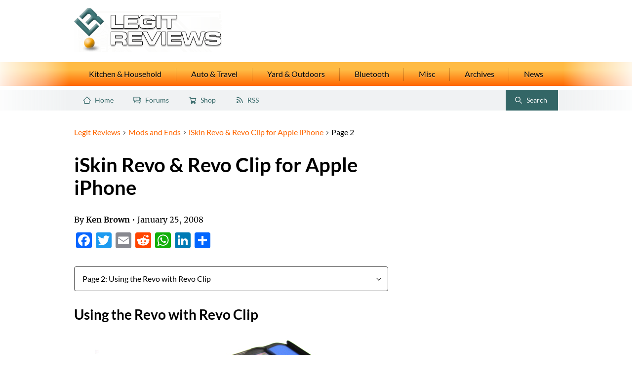

--- FILE ---
content_type: text/html; charset=UTF-8
request_url: https://www.legitreviews.com/iskin-revo-revo-clip-for-apple-iphone_653/2
body_size: 11093
content:

<!doctype html>

<html lang="en-US">
<head>

  <meta charset="UTF-8">
  
  <title>
    iSkin Revo &amp; Revo Clip for Apple iPhone - Page 2 of 2 - Legit Reviews  </title>

  
  <link rel="shortcut icon" href="https://www.legitreviews.com/wp-content/themes/legit-reviews-2021/dist/images/favicon.png">
  <link rel="pingback" href="https://www.legitreviews.com/xmlrpc.php">

      <link rel="image_src" type="image/jpeg" href="https://www.legitreviews.com/wp-content/themes/legit-reviews-2021/images/default_like.jpg">
  
  
  
  <meta name='robots' content='index, follow, max-image-preview:large, max-snippet:-1, max-video-preview:-1' />

	<!-- This site is optimized with the Yoast SEO plugin v17.8 - https://yoast.com/wordpress/plugins/seo/ -->
	<meta name="description" content="- Page 2 of 2" />
	<link rel="canonical" href="https://www.legitreviews.com/iskin-revo-revo-clip-for-apple-iphone_653/2" />
	<link rel="prev" href="https://www.legitreviews.com/iskin-revo-revo-clip-for-apple-iphone_653" />
	<meta property="og:locale" content="en_US" />
	<meta property="og:type" content="article" />
	<meta property="og:title" content="iSkin Revo &amp; Revo Clip for Apple iPhone - Page 2 of 2 - Legit Reviews" />
	<meta property="og:description" content="- Page 2 of 2" />
	<meta property="og:url" content="https://www.legitreviews.com/iskin-revo-revo-clip-for-apple-iphone_653" />
	<meta property="og:site_name" content="Legit Reviews" />
	<meta property="article:published_time" content="2008-01-25T00:00:00+00:00" />
	<meta property="og:image" content="https://www.legitreviews.com/images/reviews/653/iSkin_Revo.jpg" />
	<script type="application/ld+json" class="yoast-schema-graph">{"@context":"https://schema.org","@graph":[{"@type":"WebSite","@id":"https://www.legitreviews.com/#website","url":"https://www.legitreviews.com/","name":"Legit Reviews","description":"Technology News &amp; Reviews","potentialAction":[{"@type":"SearchAction","target":{"@type":"EntryPoint","urlTemplate":"https://www.legitreviews.com/?s={search_term_string}"},"query-input":"required name=search_term_string"}],"inLanguage":"en-US"},{"@type":"ImageObject","@id":"https://www.legitreviews.com/iskin-revo-revo-clip-for-apple-iphone_653/2#primaryimage","inLanguage":"en-US","url":"/images/reviews/653/iSkin_Revo.jpg","contentUrl":"/images/reviews/653/iSkin_Revo.jpg"},{"@type":"WebPage","@id":"https://www.legitreviews.com/iskin-revo-revo-clip-for-apple-iphone_653/2#webpage","url":"https://www.legitreviews.com/iskin-revo-revo-clip-for-apple-iphone_653/2","name":"iSkin Revo & Revo Clip for Apple iPhone - Page 2 of 2 - Legit Reviews","isPartOf":{"@id":"https://www.legitreviews.com/#website"},"primaryImageOfPage":{"@id":"https://www.legitreviews.com/iskin-revo-revo-clip-for-apple-iphone_653/2#primaryimage"},"datePublished":"2008-01-25T00:00:00+00:00","dateModified":"2008-01-25T00:00:00+00:00","author":{"@id":"https://www.legitreviews.com/#/schema/person/104d3e12a1b15fa23c241d6e1051f16c"},"description":"- Page 2 of 2","breadcrumb":{"@id":"https://www.legitreviews.com/iskin-revo-revo-clip-for-apple-iphone_653/2#breadcrumb"},"inLanguage":"en-US","potentialAction":[{"@type":"ReadAction","target":["https://www.legitreviews.com/iskin-revo-revo-clip-for-apple-iphone_653/2"]}]},{"@type":"BreadcrumbList","@id":"https://www.legitreviews.com/iskin-revo-revo-clip-for-apple-iphone_653/2#breadcrumb","itemListElement":[{"@type":"ListItem","position":1,"name":"iSkin Revo &#038; Revo Clip for Apple iPhone"}]},{"@type":"Person","@id":"https://www.legitreviews.com/#/schema/person/104d3e12a1b15fa23c241d6e1051f16c","name":"Ken Brown","image":{"@type":"ImageObject","@id":"https://www.legitreviews.com/#personlogo","inLanguage":"en-US","url":"https://secure.gravatar.com/avatar/9a7ba6d64291bbbde3c180998ab0198d?s=96&d=mm&r=g","contentUrl":"https://secure.gravatar.com/avatar/9a7ba6d64291bbbde3c180998ab0198d?s=96&d=mm&r=g","caption":"Ken Brown"},"description":"Just a little puppy trying to make it in a big digital world","sameAs":["http://www.LegitReviews.com","https://twitter.com/DigitalPuppy"],"url":"https://www.legitreviews.com/author/ken"}]}</script>
	<!-- / Yoast SEO plugin. -->


<meta name="news_keywords" content="technology, computing" />
<meta name="original-source" content="https://www.legitreviews.com/iskin-revo-revo-clip-for-apple-iphone_653" />
<link rel='dns-prefetch' href='//www.legitreviews.com' />
<link rel='dns-prefetch' href='//s.w.org' />
<link rel="alternate" type="application/rss+xml" title="Legit Reviews &raquo; Feed" href="https://www.legitreviews.com/feed" />
<link rel="alternate" type="application/rss+xml" title="Legit Reviews &raquo; Comments Feed" href="https://www.legitreviews.com/comments/feed" />
		<script>
			window._wpemojiSettings = {"baseUrl":"https:\/\/s.w.org\/images\/core\/emoji\/13.1.0\/72x72\/","ext":".png","svgUrl":"https:\/\/s.w.org\/images\/core\/emoji\/13.1.0\/svg\/","svgExt":".svg","source":{"concatemoji":"https:\/\/www.legitreviews.com\/wp-includes\/js\/wp-emoji-release.min.js?ver=5.8.4"}};
			!function(e,a,t){var n,r,o,i=a.createElement("canvas"),p=i.getContext&&i.getContext("2d");function s(e,t){var a=String.fromCharCode;p.clearRect(0,0,i.width,i.height),p.fillText(a.apply(this,e),0,0);e=i.toDataURL();return p.clearRect(0,0,i.width,i.height),p.fillText(a.apply(this,t),0,0),e===i.toDataURL()}function c(e){var t=a.createElement("script");t.src=e,t.defer=t.type="text/javascript",a.getElementsByTagName("head")[0].appendChild(t)}for(o=Array("flag","emoji"),t.supports={everything:!0,everythingExceptFlag:!0},r=0;r<o.length;r++)t.supports[o[r]]=function(e){if(!p||!p.fillText)return!1;switch(p.textBaseline="top",p.font="600 32px Arial",e){case"flag":return s([127987,65039,8205,9895,65039],[127987,65039,8203,9895,65039])?!1:!s([55356,56826,55356,56819],[55356,56826,8203,55356,56819])&&!s([55356,57332,56128,56423,56128,56418,56128,56421,56128,56430,56128,56423,56128,56447],[55356,57332,8203,56128,56423,8203,56128,56418,8203,56128,56421,8203,56128,56430,8203,56128,56423,8203,56128,56447]);case"emoji":return!s([10084,65039,8205,55357,56613],[10084,65039,8203,55357,56613])}return!1}(o[r]),t.supports.everything=t.supports.everything&&t.supports[o[r]],"flag"!==o[r]&&(t.supports.everythingExceptFlag=t.supports.everythingExceptFlag&&t.supports[o[r]]);t.supports.everythingExceptFlag=t.supports.everythingExceptFlag&&!t.supports.flag,t.DOMReady=!1,t.readyCallback=function(){t.DOMReady=!0},t.supports.everything||(n=function(){t.readyCallback()},a.addEventListener?(a.addEventListener("DOMContentLoaded",n,!1),e.addEventListener("load",n,!1)):(e.attachEvent("onload",n),a.attachEvent("onreadystatechange",function(){"complete"===a.readyState&&t.readyCallback()})),(n=t.source||{}).concatemoji?c(n.concatemoji):n.wpemoji&&n.twemoji&&(c(n.twemoji),c(n.wpemoji)))}(window,document,window._wpemojiSettings);
		</script>
		<style>
img.wp-smiley,
img.emoji {
	display: inline !important;
	border: none !important;
	box-shadow: none !important;
	height: 1em !important;
	width: 1em !important;
	margin: 0 .07em !important;
	vertical-align: -0.1em !important;
	background: none !important;
	padding: 0 !important;
}
</style>
	<link rel='stylesheet' id='wp-block-library-css'  href='https://www.legitreviews.com/wp-includes/css/dist/block-library/style.min.css?ver=5.8.4' media='all' />
<link rel='stylesheet' id='legit-reviews-css'  href='https://www.legitreviews.com/wp-content/themes/legit-reviews-2021/dist/styles/main.css?ver=07d6b4278fad0dd895da644d96f7c0f7' media='all' />
<link rel='stylesheet' id='colorboxcss-css'  href='https://www.legitreviews.com/wp-content/themes/legit-reviews-2021/css/colorbox.css?ver=5.8.4' media='all' />
<link rel='stylesheet' id='addtoany-css'  href='https://www.legitreviews.com/wp-content/plugins/add-to-any/addtoany.min.css?ver=1.15' media='all' />
<script src='https://www.legitreviews.com/wp-content/themes/legit-reviews-2021/dist/scripts/jquery/jquery.min.js?ver=3.6.0' id='jquery-js'></script>
<script src='https://www.legitreviews.com/wp-content/themes/legit-reviews-2021/js/script-2.js?ver=5.8.4' id='lr-custom-js'></script>
<script src='https://www.legitreviews.com/wp-content/themes/legit-reviews-2021/dist/scripts/search.js?ver=50ab335eef429ffb66a235d87db182fc' id='lr-search-js'></script>
<link rel="https://api.w.org/" href="https://www.legitreviews.com/wp-json/" /><link rel="alternate" type="application/json" href="https://www.legitreviews.com/wp-json/wp/v2/posts/653" /><link rel='shortlink' href='https://www.legitreviews.com/?p=653' />
<link rel="alternate" type="application/json+oembed" href="https://www.legitreviews.com/wp-json/oembed/1.0/embed?url=https%3A%2F%2Fwww.legitreviews.com%2Fiskin-revo-revo-clip-for-apple-iphone_653" />
<link rel="alternate" type="text/xml+oembed" href="https://www.legitreviews.com/wp-json/oembed/1.0/embed?url=https%3A%2F%2Fwww.legitreviews.com%2Fiskin-revo-revo-clip-for-apple-iphone_653&#038;format=xml" />

<script data-cfasync="false">
window.a2a_config=window.a2a_config||{};a2a_config.callbacks=[];a2a_config.overlays=[];a2a_config.templates={};
(function(d,s,a,b){a=d.createElement(s);b=d.getElementsByTagName(s)[0];a.async=1;a.src="https://static.addtoany.com/menu/page.js";b.parentNode.insertBefore(a,b);})(document,"script");
</script>
	<!-- Include google_services.js -->
<script type='text/javascript'>
var googletag = googletag || {};
googletag.cmd = googletag.cmd || [];
(function() {
var gads = document.createElement('script');
gads.async = true;
gads.type = 'text/javascript';
var useSSL = 'https:' == document.location.protocol;
gads.src = (useSSL ? 'https:' : 'http:') +
'//www.googletagservices.com/tag/js/gpt.js';
var node = document.getElementsByTagName('script')[0];
node.parentNode.insertBefore(gads, node);
})();
</script>
<script type='text/javascript'>
googletag.cmd.push(function() {
googletag.defineSlot('/4042371/Top_Leaderboard_Banner', [728,90], "acm-ad-tag-Top_Leaderboard_Banner").addService(googletag.pubads());
googletag.defineSlot('/4042371/Right_Top_Half_Page', [300,600], "acm-ad-tag-Right_Top_Half_Page").addService(googletag.pubads());
googletag.defineSlot('/4042371/Left-Skyscraper-Above', [160,600], "acm-ad-tag-Left-Skyscraper-Above").addService(googletag.pubads());
googletag.defineSlot('/4042371/Right-Skyscraper-Above', [160,600], "acm-ad-tag-Right-Skyscraper-Above").addService(googletag.pubads());
googletag.defineSlot('/4042371/Left-Skyscraper-Below', [160,600], "acm-ad-tag-Left-Skyscraper-Below").addService(googletag.pubads());
googletag.defineSlot('/4042371/Right-Skyscraper-Below', [160,600], "acm-ad-tag-Right-Skyscraper-Below").addService(googletag.pubads());
googletag.defineSlot('/4042371/Site-Wallpaper', [1,1], "acm-ad-tag-Site-Wallpaper").addService(googletag.pubads());
googletag.pubads().enableSingleRequest();
googletag.pubads().collapseEmptyDivs();
googletag.enableServices();
});
</script>

</head>
<body class="post-template-default single single-post postid-653 single-format-standard paged-2 single-paged-2">
<div id="wrapper">
<div id="page-wrap">

  <header role="banner" id="g-header" class="g-header">

    <div id="g-brand-rail" class="g-brand-rail">

      <a href="https://www.legitreviews.com" class="g-logo ir">
        <img src="https://www.legitreviews.com/wp-content/themes/legit-reviews-2021/dist/images/logo-legit-reviews.png" width="299" height="90" alt="Legit Reviews Logo &mdash; Return to the homepage.">
      </a>

      
    </div><!-- #g-brand-rail -->

    <div id="g-menu-wrapper" class="g-menu-wrapper js-g-menu" data-toggle=".g-menu-toggle" data-navigation=".g-menu">

      <button type="button" class="g-menu-toggle" aria-hidden="true" aria-owns="g-menu" aria-controls="g-menu" aria-haspopup="true" aria-pressed="false">
        <span class="visually-hidden">Menu</span>
      </button>

      <div id="g-menu-container" class="g-menu-container">

        
        <nav role="navigation" aria-label="Main Navigation" id="g-menu" class="g-menu">

          <div id="g-menu-primary" class="g-menu-primary"><ul id="menu-main-menu" class="g-menu-primary__list main-menu-header list-unstyled"><li id="menu-item-228573" class="menu-item menu-item-type-taxonomy menu-item-object-category menu-item-228573"><a href="https://www.legitreviews.com/household">Kitchen &amp; Household</a></li>
<li id="menu-item-228574" class="menu-item menu-item-type-taxonomy menu-item-object-category menu-item-228574"><a href="https://www.legitreviews.com/auto-travel">Auto &amp; Travel</a></li>
<li id="menu-item-228572" class="menu-item menu-item-type-taxonomy menu-item-object-category menu-item-228572"><a href="https://www.legitreviews.com/outdoors">Yard &amp; Outdoors</a></li>
<li id="menu-item-228588" class="menu-item menu-item-type-taxonomy menu-item-object-category menu-item-228588"><a href="https://www.legitreviews.com/bluetooth">Bluetooth</a></li>
<li id="menu-item-228575" class="menu-item menu-item-type-taxonomy menu-item-object-category menu-item-228575"><a href="https://www.legitreviews.com/misc">Misc</a></li>
<li id="menu-item-228576" class="menu-item menu-item-type-post_type menu-item-object-page menu-item-has-children menu-item-228576"><a href="https://www.legitreviews.com/pc-archives">Archives</a>
<ul class="sub-menu">
	<li id="menu-item-228589" class="menu-item menu-item-type-taxonomy menu-item-object-category menu-item-228589"><a href="https://www.legitreviews.com/cooling">Cooling</a></li>
	<li id="menu-item-228590" class="menu-item menu-item-type-taxonomy menu-item-object-category menu-item-228590"><a href="https://www.legitreviews.com/editorial">Editorial</a></li>
	<li id="menu-item-228591" class="menu-item menu-item-type-taxonomy menu-item-object-category menu-item-228591"><a href="https://www.legitreviews.com/events">Events</a></li>
	<li id="menu-item-228592" class="menu-item menu-item-type-taxonomy menu-item-object-category menu-item-228592"><a href="https://www.legitreviews.com/interviews">Interviews</a></li>
	<li id="menu-item-228593" class="menu-item menu-item-type-taxonomy menu-item-object-category menu-item-228593"><a href="https://www.legitreviews.com/memory">Memory</a></li>
	<li id="menu-item-228594" class="menu-item menu-item-type-taxonomy menu-item-object-category menu-item-228594"><a href="https://www.legitreviews.com/mobile">Mobile</a></li>
	<li id="menu-item-228595" class="menu-item menu-item-type-taxonomy menu-item-object-category current-post-ancestor current-menu-parent current-post-parent menu-item-228595"><a href="https://www.legitreviews.com/mods_and_ends">Mods and Ends</a></li>
	<li id="menu-item-228596" class="menu-item menu-item-type-taxonomy menu-item-object-category menu-item-228596"><a href="https://www.legitreviews.com/motherboards">Motherboards</a></li>
	<li id="menu-item-228597" class="menu-item menu-item-type-taxonomy menu-item-object-category menu-item-228597"><a href="https://www.legitreviews.com/pc-cases">PC Cases</a></li>
	<li id="menu-item-228598" class="menu-item menu-item-type-taxonomy menu-item-object-category menu-item-228598"><a href="https://www.legitreviews.com/power_supply">Power Supply</a></li>
	<li id="menu-item-228599" class="menu-item menu-item-type-taxonomy menu-item-object-category menu-item-228599"><a href="https://www.legitreviews.com/processors">Processors</a></li>
	<li id="menu-item-228600" class="menu-item menu-item-type-taxonomy menu-item-object-category menu-item-228600"><a href="https://www.legitreviews.com/storage">Storage</a></li>
	<li id="menu-item-228601" class="menu-item menu-item-type-taxonomy menu-item-object-category menu-item-228601"><a href="https://www.legitreviews.com/video-cards">Video Cards</a></li>
</ul>
</li>
<li id="menu-item-228577" class="menu-item menu-item-type-taxonomy menu-item-object-category menu-item-228577"><a href="https://www.legitreviews.com/news">News</a></li>
</ul></div><div id="g-menu-secondary" class="g-menu-secondary"><ul id="menu-secondary-menu" class="g-menu-secondary__list list-unstyled"><li id="menu-item-228562" class="g-menu-secondary--home menu-item menu-item-type-custom menu-item-object-custom menu-item-home menu-item-228562"><a href="https://www.legitreviews.com/">Home</a></li>
<li id="menu-item-228563" class="g-menu-secondary--forums menu-item menu-item-type-custom menu-item-object-custom menu-item-228563"><a href="https://forums.legitreviews.com/">Forums</a></li>
<li id="menu-item-228564" class="g-menu-secondary--shop menu-item menu-item-type-custom menu-item-object-custom menu-item-228564"><a href="https://amzn.to/2zbZTs5">Shop</a></li>
<li id="menu-item-228565" class="g-menu-secondary--rss menu-item menu-item-type-custom menu-item-object-custom menu-item-228565"><a href="/feed">RSS</a></li>
</ul></div>
        </nav><!-- #g-menu -->

      </div><!-- #g-menu-container -->

    </div><!-- #g-menu-wrapper -->

    <div role="search" id="g-search" class="g-search js-g-search" data-open-button=".g-search__open-button" data-close-button=".g-search__close-button" data-dialog=".g-search__dialog" data-search-field=".g-search__input">
      <button type="button" class="g-search__open-button button-unstyled" aria-owns="g-search__dialog" aria-controls="g-search__dialog" aria-haspopup="true" aria-pressed="false"><span class="visually-hidden">Toggle </span>Search</button>

      <div id="g-search__dialog" class="g-search__dialog">
        <form id="g-search__form" class="g-search__form" name="searchform" method="get" action="https://www.legitreviews.com/gsearch">
          <label for="gs" class="visually-hidden">Search Legit Reviews</label>
          <input type="search" name="q" id="gs" class="g-search__input" placeholder="Search Legit Reviews">
          <!-- <button type="button" id="searchsubmit" class="g-search__submit button-unstyled" form="searchform">Search</button> -->
        </form>
        <!-- <button type="button" class="g-search__close-button" aria-owns="g-search__form" aria-controls="g-search__form" aria-label="Search Toggle">Close</button> -->
      </div>
    </div><!-- #g-search -->

  </header><!-- #g-header -->

  
  <div id="g-main-wrapper" class="g-main-wrapper">



<div role="main" id="g-main" class="g-main">

      <nav aria-label="Breadcrumbs" class="breadcrumbs">
      <ol class="breadcrumbs__list list-unstyled">
        <!-- Breadcrumb NavXT 7.0.0 -->
<li class="home"><span property="itemListElement" typeof="ListItem">
  <a property="item" typeof="WebPage" href="https://www.legitreviews.com" class="home" >
    <span property="name">Legit Reviews</span>
  </a>
  <meta property="position" content="1">
</span></li>
<li class="taxonomy category"><span property="itemListElement" typeof="ListItem">
  <a property="item" typeof="WebPage" href="https://www.legitreviews.com/mods_and_ends" class="taxonomy category" >
    <span property="name">Mods and Ends</span>
  </a>
  <meta property="position" content="2">
</span></li>
<li class="post post-post current-item"><span property="itemListElement" typeof="ListItem">
  <a property="item" typeof="WebPage" href="https://www.legitreviews.com/iskin-revo-revo-clip-for-apple-iphone_653" class="post post-post current-item" >
    <span property="name">iSkin Revo &#038; Revo Clip for Apple iPhone</span>
  </a>
  <meta property="position" content="3">
</span></li>
<li class="paged"><span class="paged">Page 2</span></li>
      </ol>
    </nav>
    
  <article class="article entry">

    
        <h1 class="entry__title">iSkin Revo &#038; Revo Clip for Apple iPhone</h1>

        <div class="entry__posted-by">
          By <span class="entry__author">Ken Brown</span> <span aria-hidden="true">&bullet;</span>
          <time datetime="2008-01-25T00:00:00-06:00" title="January 25, 2008 at 12:00am" class="entry__date">
            January 25, 2008          </time>

                  </div>

        <div class="social-share">
          <div class="a2a_kit a2a_kit_size_32 addtoany_list" data-a2a-url="https://www.legitreviews.com/iskin-revo-revo-clip-for-apple-iphone_653" data-a2a-title="iSkin Revo &amp; Revo Clip for Apple iPhone"><a class="a2a_button_facebook" href="https://www.addtoany.com/add_to/facebook?linkurl=https%3A%2F%2Fwww.legitreviews.com%2Fiskin-revo-revo-clip-for-apple-iphone_653&amp;linkname=iSkin%20Revo%20%26%20Revo%20Clip%20for%20Apple%20iPhone" title="Facebook" rel="nofollow noopener" target="_blank"></a><a class="a2a_button_twitter" href="https://www.addtoany.com/add_to/twitter?linkurl=https%3A%2F%2Fwww.legitreviews.com%2Fiskin-revo-revo-clip-for-apple-iphone_653&amp;linkname=iSkin%20Revo%20%26%20Revo%20Clip%20for%20Apple%20iPhone" title="Twitter" rel="nofollow noopener" target="_blank"></a><a class="a2a_button_email" href="https://www.addtoany.com/add_to/email?linkurl=https%3A%2F%2Fwww.legitreviews.com%2Fiskin-revo-revo-clip-for-apple-iphone_653&amp;linkname=iSkin%20Revo%20%26%20Revo%20Clip%20for%20Apple%20iPhone" title="Email" rel="nofollow noopener" target="_blank"></a><a class="a2a_button_reddit" href="https://www.addtoany.com/add_to/reddit?linkurl=https%3A%2F%2Fwww.legitreviews.com%2Fiskin-revo-revo-clip-for-apple-iphone_653&amp;linkname=iSkin%20Revo%20%26%20Revo%20Clip%20for%20Apple%20iPhone" title="Reddit" rel="nofollow noopener" target="_blank"></a><a class="a2a_button_whatsapp" href="https://www.addtoany.com/add_to/whatsapp?linkurl=https%3A%2F%2Fwww.legitreviews.com%2Fiskin-revo-revo-clip-for-apple-iphone_653&amp;linkname=iSkin%20Revo%20%26%20Revo%20Clip%20for%20Apple%20iPhone" title="WhatsApp" rel="nofollow noopener" target="_blank"></a><a class="a2a_button_linkedin" href="https://www.addtoany.com/add_to/linkedin?linkurl=https%3A%2F%2Fwww.legitreviews.com%2Fiskin-revo-revo-clip-for-apple-iphone_653&amp;linkname=iSkin%20Revo%20%26%20Revo%20Clip%20for%20Apple%20iPhone" title="LinkedIn" rel="nofollow noopener" target="_blank"></a><a class="a2a_dd addtoany_share_save addtoany_share" href="https://www.addtoany.com/share"></a></div>        </div>

            <div class="jump-menu">
      <label for="jump-menu" class="jump-menu__label visually-hidden">Jump to:</label>
      <div class="select-wrapper">
        <select id="jump-menu" class="jump-menu__select js-jump-menu">
                      <option  value="https://www.legitreviews.com/iskin-revo-revo-clip-for-apple-iphone_653">Page 1: Introducing iSkin Revo</option>
                      <option selected value="https://www.legitreviews.com/iskin-revo-revo-clip-for-apple-iphone_653/2">Page 2: Using the Revo with Revo Clip</option>
                  </select>
      </div>
    </div>
    
        <script>
          (function () {
            'use strict';

            const $jumpMenu = document.querySelector('.js-jump-menu');
            $jumpMenu.addEventListener('change', function (event) {
              window.location.href = this.value;
            });
          })();
        </script>

        <div class="entry__content">

          <h3>Using the Revo with Revo Clip</h3>
<p align="center"><img alt="iSkin Revo &#038; Clip" src="/images/reviews/653/iSkin_Clip_Phone2.jpg" /></p>
<p>iSkin also provides the Revo Clip to go along with the skin protection.  Typically, you see the clip built directly into the case protection.  The way the iSkin is designed, it just makes sense.  There really is nowhere to safely attach a clip.  </p>
<p>The $25 Revo Clip is quite sturdy and holds the iPhone (in Revo skin) very nice and snug.  You can rotate the clip to your favorite angle depending on what you are doing.  The clip is strong enough for you to clip on to your sweats and do some light jogging or cycling at the gym.  It does add some bulk to the entire iPhone package, but the clip is designed for you to safely keep your phone close to you out of your pocket.  The clip even has a little hole so that you can take pictures at a moments notice. </p>
<p align="center"><img alt="Revo Clip Front" src="/images/reviews/653/Revo_Clip_Front.jpg" /></p>
<p align="center"><img alt="Revo Clip Back" src="/images/reviews/653/Revo_Clip_Back.jpg" /></p>
<p>Using the iSkin Revo and Clip was overall a very good experience.  The skin protection was very good and having that extra little grip when grabbing the phone was nice to have.  Working out with the clip was a little nerve racking at first, but we gained confidence after the clip didnt slip that it could actually hold the full weight of the iPhone without a problem.  Of course we dont recommend playing basketball or tennis with this sort of clip, but for low impact activities, it is sufficient.</p>
<p>The only functional limitations that we had with the Revo was when we went to sync our iPhone with the iSkin Revo cover on.  The extra layer of protection makes the phone too big to fit in the cradle.  Since the Revo has a little trap door on the bottom, you can still charge and sync your iPhone with the cable, but many users would consider doing this a major disappointment. </p>
<p align="center"><img alt="iSkin Revo Bottom" src="/images/reviews/653/iSkin_Phone_Bottom.jpg" /></p>
<p>We really do like the way the Revo protects all corners of the iPhone and with the included screen guard, it is great protection.  Even with the skin on, all the buttons are still useful and you really dont miss a beat.  Overall, we think the combination of iSkin Revo and Revo Clip is a great duo and well worth the money to protect your iPhone investment. </p>
<p align="center"><img alt="iSkin Revo &#038; Revo Clip" src="/images/reviews/653/Revo_Clip.jpg" /></p>
<p><strong>Legit Bottom Line:</strong></p>
<p>For less than <a target="_blank" href="http://legitreviews.pgpartner.com/search_getprod.php/masterid=53763408/search=iskin+revo">$40</a>, the iSkin Revo and Revo Clip do a great job of protecting your iPhone without adding a significant amount of weight. Even though you will not be able to use the desktop charger with the case is installed, we still recommend this protective skin for Apples iPhone.</p>

                        <aside class="article__discussion">Questions or comments?
                <a href="http://forums.legitreviews.com/about13811.html" class="article__discussion__link">View this thread in our forums!</a>
              </aside>
            
        </div><!-- .article__content -->

            <nav aria-label="Article Contents" class="contents-menu">
      <h2 class="contents-menu__title">Article Contents</h2>
      <ol class="contents-menu__list">
                <li >
          <a href="https://www.legitreviews.com/iskin-revo-revo-clip-for-apple-iphone_653"  rel="prev" >
            Introducing iSkin Revo          </a>
        </li>
                <li >
          <a href="https://www.legitreviews.com/iskin-revo-revo-clip-for-apple-iphone_653/2"   aria-current="page">
            Using the Revo with Revo Clip          </a>
        </li>
              </ol>

      <div class="contents-menu__pagination">
        <div>
                    <a href="https://www.legitreviews.com/iskin-revo-revo-clip-for-apple-iphone_653" rel="prev" class="contents-menu__previous">Previous Page</a>
                  </div>
        <div>
                  </div>
      </div>
    </nav>
    
    <aside class="article__affiliate-products">
      <div id="amzn-assoc-ad-9f0a4c64-a478-47df-ac7f-057273f04ab3"></div>
      <script async src="https://z-na.amazon-adsystem.com/widgets/onejs?MarketPlace=US&adInstanceId=9f0a4c64-a478-47df-ac7f-057273f04ab3"></script>
    </aside>

    <section id="comments" class="article__comments">
      

			
		<p><span class="comment-awaiting">Comments are closed.</span></p>

		

    </section><!-- #comments -->

  </article><!-- .article .entry -->

</div><!-- #g-main -->

<aside id="g-sidebar" class="g-sidebar js-sidebar" data-sponsor-1=".g-sidebar-sponsors-1" data-sponsor-2=".g-sidebar-sponsors-2">

  
  <div id="above-fold-ads" class="g-sidebar-sponsors-1 lrsponsor">

    
    <!-- Sidebar Ad -->
    <script async src="https://pagead2.googlesyndication.com/pagead/js/adsbygoogle.js?client=ca-pub-7747808341421647" crossorigin="anonymous"></script>
    <ins class="adsbygoogle"
      style="display:inline-block;width:300px;height:600px"
      data-ad-client="ca-pub-7747808341421647"
      data-ad-slot="1672132876"></ins>
    <script>
      (adsbygoogle = window.adsbygoogle || []).push({});
    </script>

  </div>

  
  <div id="twitter-box">
    <a class="twitter-timeline" data-width="328" data-height="650" href="https://twitter.com/LegitReviews?ref_src=twsrc%5Etfw" style="display: none;">Tweets by @LegitReviews</a>
    <script async src="https://platform.twitter.com/widgets.js"></script>
  </div>

  <div id="below-fold-ads" class="g-sidebar-sponsors-2 lrsponsor">

    <iframe src="//rcm-na.amazon-adsystem.com/e/cm?o=1&p=12&l=ur1&category=electronics&banner=1RJ5QAT5B55ECPXSXB82&f=ifr&linkID=b8ffe66b6065da6650f43c102f3002bb&t=legirevi03-20&tracking_id=legirevi03-20" width="300" height="250" scrolling="no" border="0" marginwidth="0" style="border:none;" frameborder="0"></iframe>

  </div>

  
  
  
</aside>

  </div><!-- #main-wrapper -->

  <footer role="contentinfo" id="g-footer" class="g-footer">

    <nav role="navigation" aria-label="Footer Navigation" class="g-footer__navigation">

      <div class="g-footer-explore g-footer__column">
        <h2 class="g-footer-explore__header g-footer__header">Explore</h2>
        <div class="menu-footer-menu-1-container"><ul id="menu-footer-menu-1" class="g-footer-explore-list list-unstyled"><li id="menu-item-22159" class="menu-item menu-item-type-taxonomy menu-item-object-category menu-item-22159"><a href="https://www.legitreviews.com/editorial">Editorial</a></li>
<li id="menu-item-22160" class="menu-item menu-item-type-taxonomy menu-item-object-category menu-item-22160"><a href="https://www.legitreviews.com/events">Events</a></li>
<li id="menu-item-22161" class="menu-item menu-item-type-taxonomy menu-item-object-category menu-item-22161"><a href="https://www.legitreviews.com/interviews">Interviews</a></li>
<li id="menu-item-22162" class="menu-item menu-item-type-taxonomy menu-item-object-category menu-item-22162"><a href="https://www.legitreviews.com/news">News</a></li>
<li id="menu-item-22164" class="menu-item menu-item-type-custom menu-item-object-custom menu-item-22164"><a href="https://forums.legitreviews.com/">Forum</a></li>
<li id="menu-item-22189" class="menu-item menu-item-type-custom menu-item-object-custom menu-item-22189"><a href="https://amzn.to/2yfyEhP">Shop</a></li>
</ul></div>      </div>

      <div class="g-footer-content g-footer__column">
        <h2 class="g-footer-content__header g-footer__header">Content</h2>
        <style>
          .g-footer-content {
            --number-of-rows: 9          }
        </style>
        <div class="menu-footer-menu-2-container"><ul id="menu-footer-menu-2" class="g-footer-content__list list-unstyled"><li id="menu-item-22170" class="menu-item menu-item-type-taxonomy menu-item-object-category menu-item-22170"><a href="https://www.legitreviews.com/bluetooth">Bluetooth</a></li>
<li id="menu-item-22171" class="menu-item menu-item-type-taxonomy menu-item-object-category menu-item-22171"><a href="https://www.legitreviews.com/cooling">Cooling</a></li>
<li id="menu-item-22172" class="menu-item menu-item-type-taxonomy menu-item-object-category menu-item-22172"><a href="https://www.legitreviews.com/editorial">Editorial</a></li>
<li id="menu-item-22173" class="menu-item menu-item-type-taxonomy menu-item-object-category menu-item-22173"><a href="https://www.legitreviews.com/events">Events</a></li>
<li id="menu-item-22174" class="menu-item menu-item-type-taxonomy menu-item-object-category menu-item-22174"><a href="https://www.legitreviews.com/interviews">Interviews</a></li>
<li id="menu-item-22175" class="menu-item menu-item-type-taxonomy menu-item-object-category menu-item-22175"><a href="https://www.legitreviews.com/memory">Memory</a></li>
<li id="menu-item-22176" class="menu-item menu-item-type-taxonomy menu-item-object-category menu-item-22176"><a href="https://www.legitreviews.com/misc">Misc</a></li>
<li id="menu-item-22177" class="menu-item menu-item-type-taxonomy menu-item-object-category menu-item-22177"><a href="https://www.legitreviews.com/mobile">Mobile</a></li>
<li id="menu-item-22178" class="menu-item menu-item-type-taxonomy menu-item-object-category current-post-ancestor current-menu-parent current-post-parent menu-item-22178"><a href="https://www.legitreviews.com/mods_and_ends">Mods and Ends</a></li>
<li id="menu-item-22179" class="menu-item menu-item-type-taxonomy menu-item-object-category menu-item-22179"><a href="https://www.legitreviews.com/motherboards">Motherboards</a></li>
<li id="menu-item-22180" class="menu-item menu-item-type-taxonomy menu-item-object-category menu-item-22180"><a href="https://www.legitreviews.com/news">News</a></li>
<li id="menu-item-22181" class="menu-item menu-item-type-taxonomy menu-item-object-category menu-item-22181"><a href="https://www.legitreviews.com/pc-cases">PC Cases</a></li>
<li id="menu-item-22182" class="menu-item menu-item-type-taxonomy menu-item-object-category menu-item-22182"><a href="https://www.legitreviews.com/power_supply">Power Supply</a></li>
<li id="menu-item-22183" class="menu-item menu-item-type-taxonomy menu-item-object-category menu-item-22183"><a href="https://www.legitreviews.com/press-releases">Press Releases</a></li>
<li id="menu-item-22184" class="menu-item menu-item-type-taxonomy menu-item-object-category menu-item-22184"><a href="https://www.legitreviews.com/processors">Processors</a></li>
<li id="menu-item-22185" class="menu-item menu-item-type-taxonomy menu-item-object-category current-post-ancestor current-menu-parent current-post-parent menu-item-22185"><a href="https://www.legitreviews.com/reviews">Reviews</a></li>
<li id="menu-item-22186" class="menu-item menu-item-type-taxonomy menu-item-object-category menu-item-22186"><a href="https://www.legitreviews.com/storage">Storage</a></li>
<li id="menu-item-22187" class="menu-item menu-item-type-taxonomy menu-item-object-category menu-item-22187"><a href="https://www.legitreviews.com/video-cards">Video Cards</a></li>
</ul></div>
      </div>

      <div class="g-footer-about g-footer__column">
        <h2 class="g-footer-about__header g-footer__header">About</h2>
        <div class="menu-footer-menu-3-container"><ul id="menu-footer-menu-3" class="g-footer-about__list list-unstyled"><li id="menu-item-22166" class="menu-item menu-item-type-post_type menu-item-object-page menu-item-22166"><a href="https://www.legitreviews.com/contact-us">Contact Us</a></li>
<li id="menu-item-22167" class="menu-item menu-item-type-post_type menu-item-object-page menu-item-22167"><a href="https://www.legitreviews.com/disclaimer">Disclaimer</a></li>
<li id="menu-item-22169" class="menu-item menu-item-type-post_type menu-item-object-page menu-item-22169"><a href="https://www.legitreviews.com/about-us">About Us</a></li>
<li id="menu-item-205637" class="menu-item menu-item-type-post_type menu-item-object-page menu-item-privacy-policy menu-item-205637"><a href="https://www.legitreviews.com/privacy-policy">Privacy Policy</a></li>
</ul></div>      </div>

      <div class="g-footer-social g-footer__column">

        <svg xmlns="http://www.w3.org/2000/svg" xmlns:xlink="http://www.w3.org/1999/xlink" aria-hidden="true" style="display: none;">
          <defs>
            <symbol id="footer-social-icon-facebook" viewBox="0 0 64 64">
              <path d="M38 12h10v-12h-10c-7.72 0-14 6.28-14 14v6h-8v12h8v32h12v-32h10l2-12h-12v-6c0-1.084 0.916-2 2-2z"></path>
            </symbol>
            <symbol id="footer-social-icon-instagram" viewBox="0 0 64 64">
              <path d="M32 5.763c8.55 0 9.563 0.037 12.925 0.188 3.125 0.138 4.813 0.662 5.938 1.1 1.487 0.575 2.563 1.275 3.675 2.387 1.125 1.125 1.813 2.188 2.4 3.675 0.438 1.125 0.962 2.825 1.1 5.938 0.15 3.375 0.188 4.387 0.188 12.925s-0.038 9.563-0.188 12.925c-0.138 3.125-0.663 4.813-1.1 5.938-0.575 1.487-1.275 2.563-2.388 3.675-1.125 1.125-2.188 1.813-3.675 2.4-1.125 0.438-2.825 0.962-5.938 1.1-3.375 0.15-4.388 0.188-12.925 0.188s-9.563-0.038-12.925-0.188c-3.125-0.138-4.813-0.663-5.938-1.1-1.488-0.575-2.563-1.275-3.675-2.388-1.125-1.125-1.813-2.188-2.4-3.675-0.438-1.125-0.963-2.825-1.1-5.938-0.15-3.375-0.188-4.388-0.188-12.925s0.037-9.563 0.188-12.925c0.138-3.125 0.662-4.813 1.1-5.938 0.575-1.488 1.275-2.563 2.388-3.675 1.125-1.125 2.188-1.813 3.675-2.4 1.125-0.438 2.825-0.963 5.938-1.1 3.363-0.15 4.375-0.188 12.925-0.188zM32 0c-8.688 0-9.775 0.037-13.188 0.188-3.4 0.15-5.738 0.7-7.762 1.488-2.113 0.825-3.9 1.913-5.675 3.7-1.788 1.775-2.875 3.563-3.7 5.662-0.787 2.037-1.337 4.362-1.488 7.763-0.15 3.425-0.188 4.512-0.188 13.2s0.037 9.775 0.188 13.188c0.15 3.4 0.7 5.737 1.488 7.763 0.825 2.112 1.913 3.9 3.7 5.675 1.775 1.775 3.562 2.875 5.663 3.688 2.037 0.788 4.363 1.337 7.762 1.487 3.413 0.15 4.5 0.188 13.188 0.188s9.775-0.038 13.187-0.188c3.4-0.15 5.737-0.7 7.763-1.487 2.1-0.813 3.888-1.913 5.663-3.688s2.875-3.563 3.688-5.663c0.788-2.038 1.337-4.362 1.487-7.763 0.15-3.413 0.188-4.5 0.188-13.188s-0.038-9.775-0.188-13.188c-0.15-3.4-0.7-5.738-1.487-7.762-0.788-2.125-1.875-3.912-3.663-5.688-1.775-1.775-3.563-2.875-5.663-3.688-2.038-0.787-4.362-1.337-7.763-1.488-3.425-0.163-4.513-0.2-13.2-0.2v0z"></path>
              <path d="M32 15.563c-9.075 0-16.438 7.363-16.438 16.438s7.363 16.438 16.438 16.438 16.438-7.362 16.438-16.438c0-9.075-7.362-16.438-16.438-16.438zM32 42.663c-5.887 0-10.663-4.775-10.663-10.663s4.775-10.663 10.663-10.663c5.888 0 10.663 4.775 10.663 10.663s-4.775 10.663-10.663 10.663z"></path>
              <path d="M52.925 14.912c0 2.119-1.718 3.838-3.837 3.838s-3.837-1.718-3.837-3.838c0-2.119 1.718-3.838 3.837-3.838s3.837 1.718 3.837 3.838z"></path>
            </symbol>
            <symbol id="footer-social-icon-twitter" viewBox="0 0 64 64">
              <path d="M64 14.15c-2.35 1.050-4.888 1.75-7.538 2.062 2.712-1.625 4.788-4.2 5.775-7.262-2.538 1.5-5.35 2.6-8.337 3.188-2.4-2.55-5.813-4.138-9.587-4.138-7.25 0-13.125 5.875-13.125 13.125 0 1.025 0.113 2.025 0.337 2.988-10.913-0.55-20.587-5.775-27.063-13.725-1.125 1.938-1.775 4.2-1.775 6.6 0 4.55 2.312 8.575 5.838 10.925-2.15-0.063-4.175-0.663-5.95-1.637 0 0.050 0 0.113 0 0.163 0 6.363 4.525 11.675 10.537 12.875-1.1 0.3-2.262 0.462-3.463 0.462-0.85 0-1.662-0.087-2.475-0.237 1.675 5.212 6.525 9.012 12.262 9.125-4.5 3.525-10.15 5.625-16.313 5.625-1.063 0-2.1-0.063-3.138-0.188 5.825 3.737 12.725 5.9 20.137 5.9 24.15 0 37.362-20.013 37.362-37.362 0-0.575-0.013-1.137-0.038-1.7 2.563-1.837 4.788-4.15 6.55-6.787z"></path>
            </symbol>
            <symbol id="footer-social-icon-rss" viewBox="0 0 64 64">
              <path d="M8.518 46.933c-4.7 0-8.518 3.833-8.518 8.505 0 4.697 3.819 8.488 8.518 8.488 4.717 0 8.531-3.791 8.531-8.488-0-4.671-3.814-8.505-8.531-8.505zM0.010 21.746v12.266c7.987 0 15.497 3.123 21.154 8.782 5.649 5.645 8.768 13.19 8.768 21.206h12.32c-0-23.301-18.955-42.254-42.241-42.254zM0.024 0v12.272c28.486 0 51.672 23.208 51.672 51.728h12.303c0-35.279-28.703-64-63.976-64z"></path>
            </symbol>
            <symbol id="footer-social-icon-youtube" viewBox="0 0 64 64">
              <path d="M63.362 19.2c0 0-0.625-4.412-2.55-6.35-2.438-2.55-5.163-2.563-6.413-2.713-8.95-0.65-22.387-0.65-22.387-0.65h-0.025c0 0-13.438 0-22.387 0.65-1.25 0.15-3.975 0.162-6.412 2.713-1.925 1.938-2.538 6.35-2.538 6.35s-0.637 5.175-0.637 10.363v4.85c0 5.175 0.637 10.363 0.637 10.363s0.625 4.413 2.538 6.35c2.438 2.55 5.638 2.462 7.063 2.737 5.125 0.487 21.762 0.638 21.762 0.638s13.45-0.025 22.4-0.663c1.25-0.15 3.975-0.163 6.413-2.712 1.925-1.938 2.55-6.35 2.55-6.35s0.638-5.175 0.638-10.362v-4.85c-0.013-5.175-0.65-10.363-0.65-10.363zM25.387 40.3v-17.988l17.287 9.025-17.288 8.962z"></path>
            </symbol>
          </defs>
        </svg>

        <h2 class="g-footer-social__header g-footer__header">Follow Us</h2>
        <ul class="g-footer-social__list list-unstyled">
          <li class="g-footer-social__item">
            <a href="https://www.facebook.com/LegitReviews" target="_blank" class="g-footer-social__link g-footer-social__link--facebook">
              <svg class="g-footer-social__icon" focusable="false">
                <use xlink:href="#footer-social-icon-facebook"></use>
              </svg>
              <span class="visually-hidden">Facebook</span>
            </a>
          </li>
          <li class="g-footer-social__item">
            <a href="https://twitter.com/legitreviews" target="_blank" class="g-footer-social__link g-footer-social__link--twitter">
              <svg class="g-footer-social__icon" focusable="false">
                <use xlink:href="#footer-social-icon-twitter"></use>
              </svg>
              <span class="visually-hidden">Twitter</span>
            </a>
          </li>
          <li class="g-footer-social__item">
            <a href="https://www.instagram.com/legitreviews/" target="_blank" class="g-footer-social__link g-footer-social__link--instagram">
              <svg class="g-footer-social__icon" focusable="false">
                <use xlink:href="#footer-social-icon-instagram"></use>
              </svg>
              <span class="visually-hidden">Instagram</span>
            </a>
          </li>
          <li class="g-footer-social__item">
            <a href="https://www.youtube.com/user/legitreview/" target="_blank" class="g-footer-social__link g-footer-social__link--youtube">
              <svg class="g-footer-social__icon" focusable="false">
                <use xlink:href="#footer-social-icon-youtube"></use>
              </svg>
              <span class="visually-hidden">YouTube</span>
            </a>
          </li>
          <li class="g-footer-social__item">
            <a href="https://www.legitreviews.com/feed" class="g-footer-social__link g-footer-social__link--rss">
              <svg class="g-footer-social__icon" focusable="false">
                <use xlink:href="#footer-social-icon-rss"></use>
              </svg>
              <span class="visually-hidden">RSS Feed</span>
            </a>
          </li>
        </ul>

      </div><!-- .g-footer-social -->

    </nav>

    <div class="g-footer-legal">Copyright &copy; 2002&ndash;2026 LegitReviews.com. All rights reserved.</div>

  </footer><!-- #g-footer -->

</div><!-- #page-wrap -->
</div><!-- #wrapper -->

<div id="wallpaper-overlay-container"></div>
<script>
  // Define template folder for later use in jQuery to set background image via DFP
  const templateDir = "https://www.legitreviews.com/wp-content/themes/legit-reviews-2021";
</script>

		<div id='acm-ad-tag-Site-Wallpaper' style='width:1px; height:1px;'>
<script type='text/javascript'>
googletag.cmd.push(function() { googletag.display('acm-ad-tag-Site-Wallpaper'); });
</script>
		</div>
		
<script src='https://www.legitreviews.com/wp-includes/js/comment-reply.min.js?ver=5.8.4' id='comment-reply-js'></script>
<script src='https://www.legitreviews.com/wp-content/themes/legit-reviews-2021/js/jquery.carouFredSel-6.2.1-packed.js?ver=5.8.4' id='carouFredSel-js'></script>
<script src='https://www.legitreviews.com/wp-content/themes/legit-reviews-2021/js/jquery.touchSwipe.min.js?ver=5.8.4' id='touchSwipe-js'></script>
<script src='https://www.legitreviews.com/wp-content/themes/legit-reviews-2021/js/jquery.colorbox-min.js?ver=5.8.4' id='colorbox-js'></script>
<script src='https://www.legitreviews.com/wp-includes/js/wp-embed.min.js?ver=5.8.4' id='wp-embed-js'></script>

<!-- Global site tag (gtag.js) -- Google Analytics -->
<script async src="https://www.googletagmanager.com/gtag/js?id=UA-1196343-1"></script>
<script>
  window.dataLayer = window.dataLayer || [];
  function gtag() {
    dataLayer.push(arguments);
  }
  gtag('js', new Date());
  gtag('config', 'UA-1196343-1');
</script>

<!---VibrantMedia AdTag Start -->
<!---VibrantMedia AdTag End -->

<script defer src="https://static.cloudflareinsights.com/beacon.min.js/vcd15cbe7772f49c399c6a5babf22c1241717689176015" integrity="sha512-ZpsOmlRQV6y907TI0dKBHq9Md29nnaEIPlkf84rnaERnq6zvWvPUqr2ft8M1aS28oN72PdrCzSjY4U6VaAw1EQ==" data-cf-beacon='{"version":"2024.11.0","token":"dd24616f842c4e718febdff0440bb82b","r":1,"server_timing":{"name":{"cfCacheStatus":true,"cfEdge":true,"cfExtPri":true,"cfL4":true,"cfOrigin":true,"cfSpeedBrain":true},"location_startswith":null}}' crossorigin="anonymous"></script>
</body>
</html>


--- FILE ---
content_type: text/html; charset=utf-8
request_url: https://www.google.com/recaptcha/api2/aframe
body_size: 270
content:
<!DOCTYPE HTML><html><head><meta http-equiv="content-type" content="text/html; charset=UTF-8"></head><body><script nonce="N68IOfuuwFZRQ2pJFRX1vQ">/** Anti-fraud and anti-abuse applications only. See google.com/recaptcha */ try{var clients={'sodar':'https://pagead2.googlesyndication.com/pagead/sodar?'};window.addEventListener("message",function(a){try{if(a.source===window.parent){var b=JSON.parse(a.data);var c=clients[b['id']];if(c){var d=document.createElement('img');d.src=c+b['params']+'&rc='+(localStorage.getItem("rc::a")?sessionStorage.getItem("rc::b"):"");window.document.body.appendChild(d);sessionStorage.setItem("rc::e",parseInt(sessionStorage.getItem("rc::e")||0)+1);localStorage.setItem("rc::h",'1769028330537');}}}catch(b){}});window.parent.postMessage("_grecaptcha_ready", "*");}catch(b){}</script></body></html>